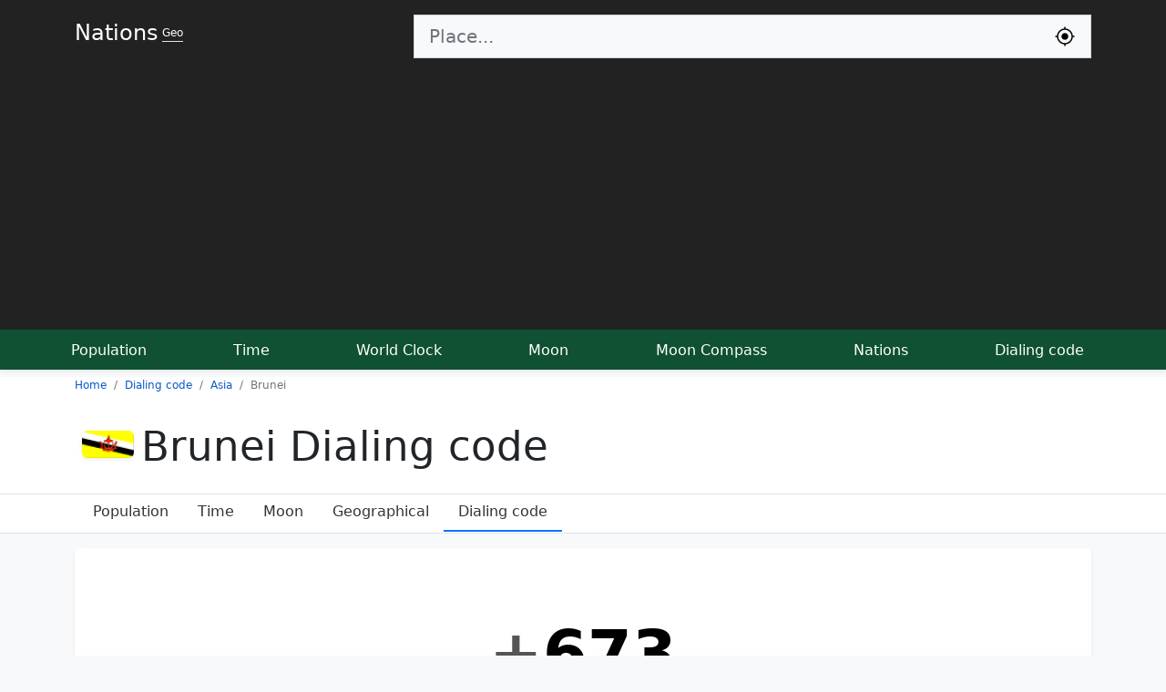

--- FILE ---
content_type: text/html; charset=UTF-8
request_url: https://nationsgeo.com/dialingcode/asia/bn/
body_size: 6324
content:
<!doctype html><html lang="en"><head><meta charset="utf-8"><title>Brunei Dialing Code, Country code +673</title><meta name="description" content="Making an international call to Brunei by using its country code (dialing code), and guidance on how to make an international call from Brunei to the board by using Brunei exit code (Making calls from Brunei to other world countries)"><meta name="keywords" content="Brunei, +673, Brunei +673, Brunei E.164, International call, board, world, making call, calling country, call Brunei, open line, phone, number format, count digits, Brunei IDD, country code, E.164, Brunei Prefix"><link rel="dns-prefetch" href="https://nationsgeo.com"><meta name="viewport" content="width=device-width, initial-scale=1"><link rel="icon" href="https://nationsgeo.com/favicon.png" sizes="64x64" type="image/x-icon"><link rel="canonical" href="https://nationsgeo.com/dialingcode/asia/bn/"><meta property="og:url" content="https://nationsgeo.com/dialingcode/asia/bn/"><meta property="og:type" content="website"><meta property="og:title" content="Brunei Dialing Code, Country code +673"><meta property="og:description" content="Making an international call to Brunei by using its country code (dialing code), and guidance on how to make an international call from Brunei to the board by using Brunei exit code (Making calls from Brunei to other world countries)"><meta property="og:image" content="https://nationsgeo.com/images/nationslogo2.png"><meta name="twitter:card" content="summary"></meta><meta name="google-site-verification" content="1TrsN1tGxjQHE3h2eHwR34m1TPMcQfGYbKzzVmfhanQ"><link href="https://nationsgeo.com/css/bootstrap.min.css" rel="stylesheet" crossorigin="anonymous"><style>.table{--bs-table-striped-bg:rgba(25,135,84,.05);--bs-table-hover-bg:rgba(25,135,84,.08)}a{text-decoration:none;color:#0a58ca}.text-white{color:#fff}span.t{border-radius:4px;padding:0 5px;color:#fff;background:#000;background:-webkit-gradient(linear,0% 0,0% 100%,from(#141619),to(#0f5132));background:-webkit-linear-gradient(top,#141619,#0f5132)}.pointer{cursor:pointer}.nav-scroller{position:relative;z-index:2;height:2.75rem;overflow-y:hidden}.nav-scroller .nav{display:flex;flex-wrap:nowrap;padding-bottom:1rem;margin-top:-1px;overflow-x:auto;text-align:center;white-space:nowrap;-webkit-overflow-scrolling:touch}.flex-even{flex:1}.flag{width:26px;height:18px;display:inline-block}.flag-sm{width:17.33px;height:12px;display:inline-block}.flag,.flag-sm{background:url(//nationsgeo.com/images/flags_responsive.png) no-repeat;background-size:100%;background-position:0 98.347107%}.countries li{min-width:200px}.locationStatus a{color:rgb(68,68,68)}.fs-7{font-size:.75rem!important}.fs-14{font-size:14px!important}.autocomplete-items{margin:0 auto;margin-top:0;position:absolute;border:1px solid #ced4da;border-top:none;z-index:1001;top:100%;left:0;right:0;max-height:500px;overflow-y:scroll}.autocomplete-items div{padding:10px;cursor:pointer;background-color:#fff;text-align:left;font-size:.72em}.autocomplete-items div:nth-of-type(even){background:#f2f2f2}.autocomplete-items div:hover{background-color:#e9e9e9}.autocomplete-items div .ciname{display:block;color:#017cbd;line-height:1.2}.autocomplete-items div .flag{width:20px;height:14px;border-width:0;margin-right:5px}.a .autocomplete-items div:hover{background-color:#e9e9e9}.autocomplete-active{background-color:DodgerBlue!important;color:#fff}.live{animation:blinker 1s linear infinite}@keyframes blinker{50%{opacity:0}}table.sortable th{cursor:pointer}table.sortable th:not(.sorttable_sorted):not(.sorttable_sorted_reverse):not(.sorttable_nosort):after{content:" \25B4\25BE"}@media only screen and (max-width:600px){.block{padding:10px!important}}</style><script async src="https://pagead2.googlesyndication.com/pagead/js/adsbygoogle.js?client=ca-pub-9184638470810001" crossorigin="anonymous"></script><meta name="msvalidate.01" content="B3C36D79C0FE795C0E7DB5148707B386"/><script async src="https://www.googletagmanager.com/gtag/js?id=G-PHZVHVTSVZ"></script><script>window.dataLayer=window.dataLayer||[];function gtag(){dataLayer.push(arguments)}gtag('js',new Date());gtag('config','G-PHZVHVTSVZ');</script></head><body class="bg-light"><header class="shadow-sm" style="background-color:#222;"><div class="container d-flex flex-wrap justify-content-center pt-2 mb-2 "><a href="/" class="d-flex align-items-center mb-3 mb-lg-0 me-lg-auto text-white" title="Nations Geo get to know nations"><span class="fs-4">Nations</span> <span class="fs-7 ms-1 border-bottom">Geo</span></a><form class="col-12 col-lg-8 mb-3 pt-2 mb-lg-0" role="search"><div class="input-group input-group-lg"><input type="search" class="form-control rounded-0 bg-light border-end-0" id="q" placeholder="Place..." aria-label="Search" autocomplete="off" data-result="topSearch" onkeyup="searchEvent(this);"><button class="input-group-text rounded-0 bg-light border-start-0" name="submit" onclick="return myLocation('q');"><svg width="24px" height="24px" viewBox="0 0 24 24" fill="none" xmlns="http://www.w3.org/2000/svg"><path d="M12 8.25C9.92893 8.25 8.25 9.92893 8.25 12C8.25 14.0711 9.92893 15.75 12 15.75C14.0711 15.75 15.75 14.0711 15.75 12C15.75 9.92893 14.0711 8.25 12 8.25Z" fill="black"/><path fill-rule="evenodd" clip-rule="evenodd" d="M12 1.25C12.4142 1.25 12.75 1.58579 12.75 2V3.28169C16.9842 3.64113 20.3589 7.01581 20.7183 11.25H22C22.4142 11.25 22.75 11.5858 22.75 12C22.75 12.4142 22.4142 12.75 22 12.75H20.7183C20.3589 16.9842 16.9842 20.3589 12.75 20.7183V22C12.75 22.4142 12.4142 22.75 12 22.75C11.5858 22.75 11.25 22.4142 11.25 22V20.7183C7.01581 20.3589 3.64113 16.9842 3.28169 12.75H2C1.58579 12.75 1.25 12.4142 1.25 12C1.25 11.5858 1.58579 11.25 2 11.25H3.28169C3.64113 7.01581 7.01581 3.64113 11.25 3.28169V2C11.25 1.58579 11.5858 1.25 12 1.25ZM4.75 12C4.75 16.0041 7.99594 19.25 12 19.25C16.0041 19.25 19.25 16.0041 19.25 12C19.25 7.99594 16.0041 4.75 12 4.75C7.99594 4.75 4.75 7.99594 4.75 12Z" fill="black"/></svg></button></div><div id="resultLocation" class="text-white"></div></form></div><div class="nav-scroller py-1 mb-2" style="background-color:#0f5132;"><nav class="nav d-flex justify-content-between container"><a class="nav-link p-2 text-white" href="https://nationsgeo.com/population/" title="World population today">Population</a><a class="nav-link p-2 text-white" href="https://nationsgeo.com/time/" title="Current world time">Time</a><a class="nav-link p-2 text-white" href="https://nationsgeo.com/time/worldclock/" title="World clock">World Clock</a><a class="nav-link p-2 text-white" href="https://nationsgeo.com/moon/" title="Current moon phase">Moon</a><a class="nav-link p-2 text-white" href="https://nationsgeo.com/moon/compass/" title="Current moon position">Moon Compass</a><a class="nav-link p-2 text-white" href="https://nationsgeo.com/geo/" title="World geographical map of nations">Nations</a><a class="nav-link p-2 text-white" href="https://nationsgeo.com/dialingcode/" title="All world countries dialing code">Dialing code</a></nav></div></header><div class="bg-body"><div class=""><nav class="container"><ol class="breadcrumb fs-7" itemscope itemtype="https://schema.org/BreadcrumbList"><li class="breadcrumb-item" itemprop="itemListElement" itemscope itemtype="https://schema.org/ListItem"><a itemprop="item" href="https://nationsgeo.com/"><span itemprop="name">Home</span></a><meta itemprop="position" content="1"/></li><li class="breadcrumb-item" itemprop="itemListElement" itemscope itemtype="https://schema.org/ListItem"><a itemprop="item" href="https://nationsgeo.com/dialingcode/"><span itemprop="name">Dialing code</span></a><meta itemprop="position" content="2"/></li><li class="breadcrumb-item" itemprop="itemListElement" itemscope itemtype="https://schema.org/ListItem"><a itemprop="item" href="https://nationsgeo.com/dialingcode/asia/"><span itemprop="name">Asia</span></a><meta itemprop="position" content="3"/></li><li class="breadcrumb-item active" aria-current="page" itemprop="itemListElement" itemscope itemtype="https://schema.org/ListItem"><span itemprop="name">Brunei</span><meta itemprop="position" content="4"/></li></ol></nav></div><div class="container py-3"><h1 style="font-size:45px;"><img class="rounded mx-2 shadow-sm" src="https://nationsgeo.com/images/flags/m/bn.png" alt="Brunei" srcset="" style="width:57px;margin-top:-11px;">Brunei Dialing code</h1></div><div class="nav-scroller border-top border-bottom"><ul class="nav container px-3"><li class="nav-item"><a class="nav-link" href="https://nationsgeo.com/population/asia/bn/" style="color:#333">Population</a></li><li class="nav-item"><a class="nav-link" href="https://nationsgeo.com/time/asia/bn/" style="color:#333">Time</a></li><li class="nav-item"><a class="nav-link" href="https://nationsgeo.com/moon/asia/bn/" style="color:#333">Moon</a></li><li class="nav-item"><a class="nav-link" href="https://nationsgeo.com/geo/asia/bn/" style="color:#333;">Geographical</a></li><li class="nav-item"><a class="nav-link border-bottom  border-2 border-primary" href="https://nationsgeo.com/dialingcode/asia/bn/" style="color:#333">Dialing code</a></li></ul></div></div><main class="container"><div class="my-3 bg-body rounded shadow-sm p-5 text-center block" style="color:#555"><div class="py-3 fw-bold" style="font-size:70px;">+<span class="text-black">673</span><div class="fs-4 fw-normal"><span style="font-family:arial;" class="me-1">&#9742;</span>Brunei Country Code (CC) From Abroad</div></div></div><div class="my-3 bg-body rounded shadow-sm p-5 block" style="color:#555"><h2 class="fs-5">The Brunei country code</h2><p>The Brunei country code (E.164) is <strong>+673</strong>. If you want to contact the Brunei number from anywhere in the world, please dial the international number for that country instead of the Brunei number.
    Which is your IDD and the country code with the local number.</p><h2 class="fs-5">Brunei Exit Code</h2><p class="p-0 m-0 fs-6">International access codes(IDD)</p><div class="text-black py-1">The Exit Code to opining international line from Brunei to the board is <span class="border-bottom border-2 border-primary fw-bold">00</span> , you can use pluse <span class="border-bottom border-2 border-primary fw-bold fs-5">+</span> too if your device support typing pluse like mobile.                <table><tbody><tr><th class="pe-2">International Prefix:</th><td>00</td><td class="ps-4">Example. 00 [Country Code] [XXXXXXX}</td></tr></tbody></table></div><h2 class="fs-5 mt-4">How to Make Phone Calls to Brunei?</h2><div class="text-black py-1">To make call to Brunei you need to type your country exit code like + or 00 then type Brunei international dialing code <span class="border-bottom border-2 border-primary fw-bold fs-6">673</span> after that and finaly type the phone number you want to call.</div><h2 class="fs-5 mt-4">How many digit is Brunei phone number?</h2><table class="table text-black"><thead><tr><th>Type</th><th>Length</th><th>Example</th></tr></thead><tbody><tr><td>Fixed Line</td><td>Seven Digits.</td><td>234XXXX</td></tr><tr><td>Mobile</td><td>Seven Digits.</td><td>712XXXX</td></tr></tbody></table></div><div class="row worldClock"><div class="col-md-3 col-sm-3 col-xs-6 py-1" rel="-4"><div class="bg-body rounded shadow-sm p-2 text-center"><h3><a href="#" class="fs-5 text-muted "><span class="d-block fs-1">&#128279;</span> TLD</a></h3><div class="border-top py-2 fs-1 fw-bold">.BN</div></div></div><div class="col-md-3 col-sm-3 col-xs-6 py-1" rel="-4"><div class="bg-body rounded shadow-sm p-2 text-center"><h3><a href="#" class="fs-5 text-muted "><span class="d-block fs-1">&#9743;</span> Exit Code (IDD)</a></h3><div class="border-top py-2 fs-1 fw-bold">00</div></div></div><div class="col-md-3 col-sm-3 col-xs-6 py-1" rel="-4"><div class="bg-body rounded shadow-sm p-2 text-center"><h3><a href="#" class="fs-5 text-muted "><span class="d-block fs-1">&#35;2</span> ISO 3166-1 alpha-2 Code</a></h3><div class="border-top py-2 fs-1 fw-bold">BN</div></div></div><div class="col-md-3 col-sm-3 col-xs-6 py-1" rel="-4"><div class="bg-body rounded shadow-sm p-2 text-center"><h3><a href="#" class="fs-5 text-muted "><span class="d-block fs-1">&#35;3</span> ISO 3166-1 alpha-3 code</a></h3><div class="border-top py-2 fs-1 fw-bold">BRN</div></div></div></div><div class="my-3 p-5 bg-body rounded shadow-sm block"><h2 class="fs-4">Dialing Brunei From Other Countries</h2><div class="table-responsive"><table class="table table-striped table-sm"><thead><tr><th>Country</th><th>Exit Code(IDD)</th><th>Example</th></tr></thead><tbody><tr><td class="w-75" style="text-align:justify;"><a href="https://nationsgeo.com/dialingcode/asia/id/"><span class="flag me-1" style="background-position:0 39.669421%;"></span>Indonesia</a></td><td>+</td><td style="white-space:nowrap;">+673 712 XXXX</td></tr><tr><td class="w-75" style="text-align:justify;"><a href="https://nationsgeo.com/dialingcode/asia/sg/"><span class="flag me-1" style="background-position:0 78.099174%;"></span>Singapore</a></td><td>+</td><td style="white-space:nowrap;">+673 712 XXXX</td></tr><tr><td class="w-75" style="text-align:justify;"><a href="https://nationsgeo.com/dialingcode/asia/ph/"><span class="flag me-1" style="background-position:0 69.834711%;"></span>Philippines</a></td><td>00</td><td style="white-space:nowrap;">00 673 712 XXXX</td></tr><tr><td class="w-75" style="text-align:justify;"><a href="https://nationsgeo.com/dialingcode/asia/my/"><span class="flag me-1" style="background-position:0 61.983471%;"></span>Malaysia</a></td><td>00</td><td style="white-space:nowrap;">00 673 712 XXXX</td></tr><tr><td class="w-75" style="text-align:justify;"><a href="https://nationsgeo.com/dialingcode/asia/kh/"><span class="flag me-1" style="background-position:0 45.454545%;"></span>Cambodia</a></td><td>+</td><td style="white-space:nowrap;">+673 712 XXXX</td></tr><tr><td class="w-75" style="text-align:justify;"><a href="https://nationsgeo.com/dialingcode/asia/vn/"><span class="flag me-1" style="background-position:0 96.694215%;"></span>Vietnam</a></td><td>00</td><td style="white-space:nowrap;">00 673 712 XXXX</td></tr><tr><td class="w-75" style="text-align:justify;"><a href="https://nationsgeo.com/dialingcode/asia/th/"><span class="flag me-1" style="background-position:0 85.950413%;"></span>Thailand</a></td><td>+</td><td style="white-space:nowrap;">+673 712 XXXX</td></tr><tr><td class="w-75" style="text-align:justify;"><a href="https://nationsgeo.com/dialingcode/asia/la/"><span class="flag me-1" style="background-position:0 49.173554%;"></span>Laos</a></td><td>00</td><td style="white-space:nowrap;">00 673 712 XXXX</td></tr><tr><td class="w-75" style="text-align:justify;"><a href="https://nationsgeo.com/dialingcode/asia/tl/"><span class="flag me-1" style="background-position:0 87.190083%;"></span>East Timor</a></td><td>00</td><td style="white-space:nowrap;">00 673 712 XXXX</td></tr><tr><td class="w-75" style="text-align:justify;"><a href="https://nationsgeo.com/dialingcode/oceania/pw/"><span class="flag me-1" style="background-position:0 72.727273%;"></span>Palau</a></td><td>+</td><td style="white-space:nowrap;">+673 712 XXXX</td></tr><tr><td class="w-75" style="text-align:justify;"><a href="https://nationsgeo.com/dialingcode/asia/tw/"><span class="flag me-1" style="background-position:0 90.495868%;"></span>Taiwan</a></td><td>+</td><td style="white-space:nowrap;">+673 712 XXXX</td></tr><tr><td class="w-75" style="text-align:justify;"><a href="https://nationsgeo.com/dialingcode/asia/mm/"><span class="flag me-1" style="background-position:0 57.024793%;"></span>Myanmar</a></td><td>00</td><td style="white-space:nowrap;">00 673 712 XXXX</td></tr><tr><td class="w-75" style="text-align:justify;"><a href="https://nationsgeo.com/dialingcode/asia/bd/"><span class="flag me-1" style="background-position:0 7.85124%;"></span>Bangladesh</a></td><td>00</td><td style="white-space:nowrap;">00 673 712 XXXX</td></tr><tr><td class="w-75" style="text-align:justify;"><a href="https://nationsgeo.com/dialingcode/asia/bt/"><span class="flag me-1" style="background-position:0 12.809917%;"></span>Bhutan</a></td><td>00</td><td style="white-space:nowrap;">00 673 712 XXXX</td></tr><tr><td class="w-75" style="text-align:justify;"><a href="https://nationsgeo.com/dialingcode/asia/cn/"><span class="flag me-1" style="background-position:0 19.008264%;"></span>China</a></td><td>00</td><td style="white-space:nowrap;">00 673 712 XXXX</td></tr><tr><td class="w-75" style="text-align:justify;"><a href="https://nationsgeo.com/dialingcode/asia/lk/"><span class="flag me-1" style="background-position:0 50.826446%;"></span>Sri Lanka</a></td><td>00</td><td style="white-space:nowrap;">00 673 712 XXXX</td></tr><tr><td class="w-75" style="text-align:justify;"><a href="https://nationsgeo.com/dialingcode/asia/kr/"><span class="flag me-1" style="background-position:0 47.520661%;"></span>South Korea</a></td><td>+</td><td style="white-space:nowrap;">+673 712 XXXX</td></tr><tr><td class="w-75" style="text-align:justify;"><a href="https://nationsgeo.com/dialingcode/oceania/pg/"><span class="flag me-1" style="background-position:0 69.421488%;"></span>Papua New Guinea</a></td><td>00</td><td style="white-space:nowrap;">00 673 712 XXXX</td></tr><tr><td class="w-75" style="text-align:justify;"><a href="https://nationsgeo.com/dialingcode/asia/in/"><span class="flag me-1" style="background-position:0 40.909091%;"></span>India</a></td><td>00</td><td style="white-space:nowrap;">00 673 712 XXXX</td></tr></tbody></table></div></div></main><div class="container"><footer class="py-3 my-4"><ul class="nav justify-content-center border-bottom pb-3 mb-3"><li class="nav-item"><a href="https://nationsgeo.com/privacypolicy/" class="nav-link px-2 text-muted">Privacy Policy</a></li><li class="nav-item"><span class="nav-link px-2 text-muted">Geo V1.6.2224</span></li></ul><p class="text-center text-muted">© 2026 Nations GEO, Education, Server 3</p></footer></div><script>function appJs(jsFile){var element=document.createElement("script");element.src=jsFile;document.body.appendChild(element);return element}function appCss(cssFile){var element=document.createElement('link');element.rel='stylesheet';element.type='text/css';element.href=cssFile;element.media='all';document.body.appendChild(element);return element}var siteURL='https://nationsgeo.com';var timeVar;var inpSearch;function searchEvent(inp){inpSearch=inp;if(inp.value.trim().length<=1){return false}var tResult=inp.dataset.result;clearTimeout(timeVar);timeVar=setTimeout(function(){httpAjax(siteURL+"/ajax.php?do=localsearch&keyword="+inp.value.toLowerCase()+"&tResult="+tResult,null,function(res){switch(tResult){case"worldClock":appendResult2(inp,res);break;case"moonCompass":appendResultCompass(inp,res);break;default:appendResult(inp,res);break}})},500)}function appendResult(inp,res){var arr=res;var a,b,i,val=inp.value;a=document.getElementById(inp.id+"autocomplete-list");if(a){a.innerHTML=""}else{a=document.createElement("DIV");a.setAttribute("id",inp.id+"autocomplete-list");a.setAttribute("class","autocomplete-items")}inp.parentNode.appendChild(a);for(i=0;i<arr.length;i++){b=document.createElement("DIV");b.innerHTML+='<span class="ciname">'+arr[i].city+'</span><span class="flag" style="background-position:'+arr[i].flag+'"></span><span>'+arr[i].country+'</span>';b.innerHTML+="<input type='hidden' value='"+JSON.stringify(arr[i])+"'>";b.addEventListener("click",function(e){var selectedVal=JSON.parse(this.getElementsByTagName("input")[0].value);inp.value=selectedVal.alies;closeAllLists();var fullURL=selectedVal.ci_url;window.location.href=fullURL});a.appendChild(b)}}function closeAllLists(elmnt){var x=document.getElementsByClassName("autocomplete-items");for(var i=0;i<x.length;i++){if(elmnt!=x[i]&&elmnt!=inpSearch){x[i].parentNode.removeChild(x[i])}}}document.addEventListener("click",function(e){closeAllLists(e.target)});var strObj={sorryaddressnotfound:"Sorry we can't find your address",writecitynamenotonlycountryname:"Sorry you should write city name too or address not only the country name.",searchingagin:"Searching again",sorryerrorhappend:"Sorry a problem occurred please try again ...",loadingyourlocation:"Finding your location, please wait ...",allowfindinglocation:"Please allow us permission to find your location.",sorrydatanotexisit:"Sorry location information unavailable",itstakingalogintime:"The process took a long time please try again",unknownerrorhapened:"Sorry! an unknown error, Please try again.",yourbrowsernotsupport:"Sorry, your browser does not support finding location .",searcingpleasewaite:"Searching, please wait",youshouldwritecitynameoraddress:"Sorry, you must type the name of the city or address ...",pleasewaite:"Please waite ..."};var resultSearch=document.getElementById("resultLocation");var urlforseach="";var trytimes=0;function searchArrayOfObjects(nameKey,myArray){for(var i=0;i<myArray.length;i++){if(myArray[i].types[0]===nameKey){return myArray[i]}}return false}function httpAjax(url,parm,mFunction){var xhttp=new XMLHttpRequest();xhttp.onreadystatechange=function(){if(this.readyState==4&&this.status==200){mFunction(JSON.parse(this.responseText))}};var str="";if(parm!=null){for(var key in parm){if(str!=""){str+="&"}str+=key+"="+encodeURIComponent(parm[key]).trim()}}xhttp.open("GET",url+str,true);xhttp.send()}function myLocation(inpId){var inp=document.getElementById(inpId);var tResult=inp.dataset.result;var resultSearch=document.getElementById(inpId+"resultLocation");if(resultSearch){resultSearch.innerHTML=""}else{resultSearch=document.createElement("DIV");resultSearch.setAttribute("id",inpId+"resultLocation");resultSearch.setAttribute("class","bg-dark text-white")}inp.parentNode.parentNode.appendChild(resultSearch);resultSearch.innerHTML=strObj.loadingyourlocation+' ...';if(navigator.geolocation){navigator.geolocation.getCurrentPosition(function(position){var localReqParm={do:'localsearch',lat:parseFloat(position.coords.latitude),lng:parseFloat(position.coords.longitude),tResult:tResult};httpAjax(siteURL+"/ajax.php?",localReqParm,function(res){resultSearch.innerHTML="";switch(tResult){case"worldClock":appendResult2(inp,res);break;case"moonCompass":appendResultCompass(inp,res);break;default:appendResult(inp,res);break}})},function(error){switch(error.code){case error.PERMISSION_DENIED:resultSearch.innerHTML=strObj.allowfindinglocation;break;case error.POSITION_UNAVAILABLE:resultSearch.innerHTML=strObj.sorrydatanotexisit;break;case error.TIMEOUT:resultSearch.innerHTML=strObj.itstakingalogintime;break;case error.UNKNOWN_ERROR:resultSearch.innerHTML=strObj.unknownerrorhapened;break}})}else{resultSearch.innerHTML=strObj.yourbrowsernotsupport}return false}</script></body></html>

--- FILE ---
content_type: text/html; charset=utf-8
request_url: https://www.google.com/recaptcha/api2/aframe
body_size: 267
content:
<!DOCTYPE HTML><html><head><meta http-equiv="content-type" content="text/html; charset=UTF-8"></head><body><script nonce="qA2sGZikXrLdvW000_848A">/** Anti-fraud and anti-abuse applications only. See google.com/recaptcha */ try{var clients={'sodar':'https://pagead2.googlesyndication.com/pagead/sodar?'};window.addEventListener("message",function(a){try{if(a.source===window.parent){var b=JSON.parse(a.data);var c=clients[b['id']];if(c){var d=document.createElement('img');d.src=c+b['params']+'&rc='+(localStorage.getItem("rc::a")?sessionStorage.getItem("rc::b"):"");window.document.body.appendChild(d);sessionStorage.setItem("rc::e",parseInt(sessionStorage.getItem("rc::e")||0)+1);localStorage.setItem("rc::h",'1768948769724');}}}catch(b){}});window.parent.postMessage("_grecaptcha_ready", "*");}catch(b){}</script></body></html>